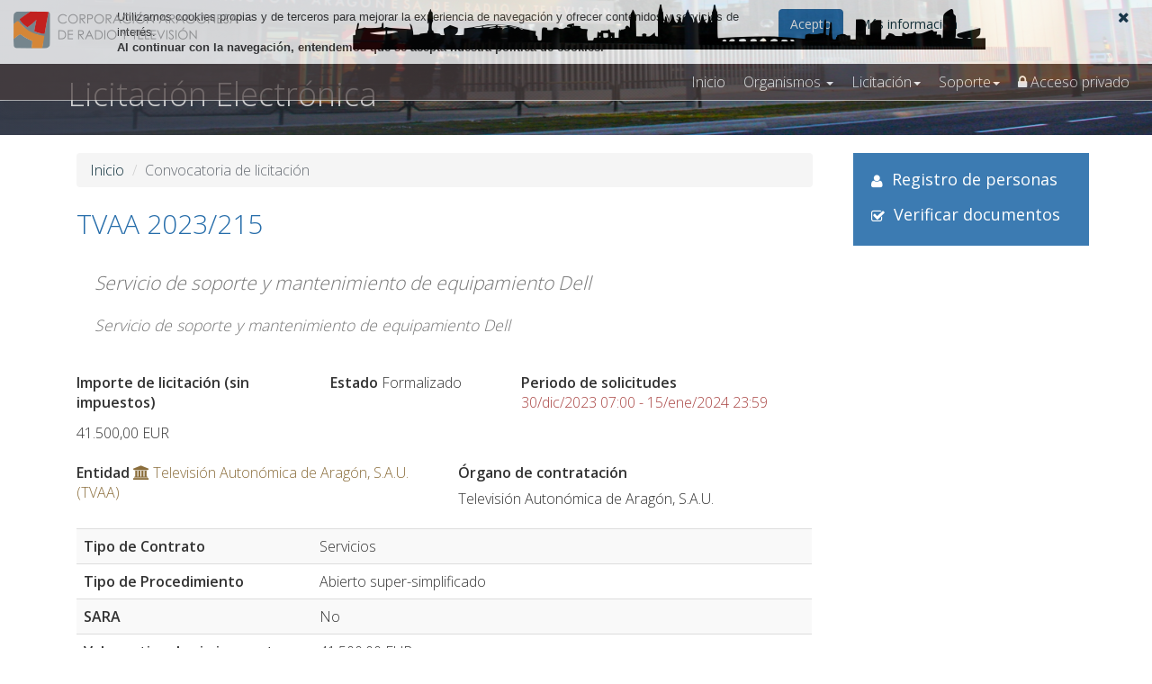

--- FILE ---
content_type: text/html;charset=UTF-8
request_url: https://licitacion.cartv.es/site/340299/licitacion/licitaciones/detalle?id=666627
body_size: 39041
content:
<!DOCTYPE html>

<html lang="es">
<head>

	<title>Portal de Licitación Electrónica de la Corporación Aragonesa de Radio y Televisión</title>
	<link rel="shortcut icon" href="/images/favicon.ico" type="image/x-icon" id="favicon">
	<meta name="description" content="Acceso a los trámites publicados por el Organismo, los cuales se pueden solicitar de forma totalmente electrónica" />
	<meta name="keywords" content="Sede Electrónica, Contratación y Licitación Electrónica de Pixelware" />
	<!-- Web Fonts -->
	<link rel="stylesheet" type="text/css" href="https://fonts.googleapis.com/css?family=Open+Sans:400,300,600&amp;subset=cyrillic,latin" />
	
		<meta http-equiv="X-UA-Compatible" content="IE=edge" />
		<meta name="viewport" content="width=device-width, initial-scale=1" />
		<meta http-equiv="Content-Type" content="text/html; charset=utf-8" />
		<meta name="robots" content="none" />

		<!-- Styles -->
		<link rel="stylesheet" href="/webjars/bootstrap/css/bootstrap.min.css"/>
		<!-- <link rel="stylesheet" th:href="@{/webjars/bootstrap-sass/stylesheets/bootstrap.min.css}"/>  -->
		<link rel="stylesheet" href="/webjars/font-awesome/css/font-awesome.min.css"/>
		<link rel="stylesheet" href="/webjars/animate.css/animate.css"/>
		<link rel="stylesheet" href="/css/master.css" />

		

		<!-- Scripts -->
		<script type="text/javascript" src="/js/session.js"></script>
		<script type="text/javascript" src="/js/Time.js"></script>
		<script type="text/javascript" src="/webjars/jquery/jquery.min.js"></script>
		<script type="text/javascript" src="/webjars/bootstrap/js/bootstrap.min.js"></script>
		<script type="text/javascript" src="/js/plugins/identity/obj.identity.min.js"></script>
		<script type="text/javascript" src="/js/custom.js"></script>
		<script type="text/javascript" src="/js/url.js"></script>
		<script type="text/javascript" src="/js/plugins/jquery.tablesorter.js"></script>
		<script type="text/javascript" src="/js/Sizes.js"></script>
		<script type="text/javascript" src="/webjars/bootstrap-datepicker/js/bootstrap-datepicker.js"></script>
		<script type="text/javascript" src="/js/helpers/pixelStorage.js"></script>
		<script type="text/javascript" src="/js/helpers/pixelCookieStorage.js"></script>

		<script src="/js/helpers/vue.min.js"></script>
		

		<!-- Componente Toast -->
		
    <link rel="stylesheet" href="/css/snackbar.min.css" type="text/css"/>
    <script type="text/javascript" src="/js/plugins/snackbar/snackbar.min.js"></script>
    <script type="text/javascript">
		/*<![CDATA[*/
			toastEventBus = new Vue({});

			toastEventBus.$on('show-toast-default', function(data) {
				showToast(data, "#fff", "fa fa-info");
			});

			toastEventBus.$on('show-toast-error', function(data) {
				showToast(data, "#cba95a", "fa fa-exclamation-triangle");
			});

			toastEventBus.$on('show-toast-success', function(data) {
				showToast(data, "#67a871", "fa fa-check");
			});

			function showToast(data, headerColor, iconClass) {
			    let toastTitle = (data.title) ? data.title : "Aviso";
			    let toastDuration = (data.duration) ? data.duration : 5000;

                let toast = `<div class="toast-header p-3" style="background: ${headerColor}">`;
                toast += 		 `<i class="${iconClass} mr-1"></i>`;
                toast += 		 `<span>${toastTitle}</span>`;
                toast += 	`</div>`;
                toast += 	`<div class="toast-body p-3">${data.message}</div>`;

                Snackbar.show({
                    text: toast,
                    textColor: '#000000',
                    backgroundColor: 'rgba(255, 255, 255, 0.85)',
                    customClass: 'toast',
                    pos: 'top-right',
                    duration: toastDuration,
                    showAction: false
                });
			}
		/*]]>*/
    </script>


		<!-- Avisos de acceso -->
		

		<script type="text/javascript">
		/*<![CDATA[*/
			$(document).ready(function () {
				$(".layout-content").addClass("show");
				initMessages();
				$(".layout-link").on("click", function() {
					layout_link_start();
				});
				$(".layout-link-modal").on("click", function() {
					layout_link_modal_start();
				});

				// Avatar color
				//$(".header-user-auth").css("background-color", avatar_color($(".header-user-auth").text()) + " !important");

				$("#select-language a").each(function() {
					modifyUrlLanguage($(this));
				});

				// Tab status control
				// Save the active tab
				$(".nav-tabs .nav-item .nav-link,.nav-pills .nav-link, .list-group .list-group-item-action").on( "click", function() {
				  if ($(this).parent().prop("tagName").toLowerCase() == 'li') {
					  if ($(this).closest("ul").attr("id") !== undefined && $(this).closest("ul").attr("id") != "") {
						PixelStorage.setSessionItem("tab:" + $(this).closest("ul").attr("id"), $(this).attr("href"));
					  }
				  }
				  else if ($(this).parent().prop("tagName").toLowerCase() == 'div') {
					  if ($(this).closest("div").attr("id") !== undefined && $(this).closest("div").attr("id") != "") {
						PixelStorage.setSessionItem("tab:" + $(this).closest("div").attr("id"), $(this).attr("href"));
					  }
				  }
				});

				// Load the saved tab
				$(".nav-tabs, .nav-pills, .list-group").each(function() {
					if ($(this).attr("id") !== undefined && $(this).attr("id") != "") {
						var tab = PixelStorage.getSessionItem("tab:" + $(this).attr("id"));
						if (tab !== undefined && tab !== null) {
								$("ul li a[href='"+tab+"']").click();
						}
					}
				});


				//Comprobamos la cookie de aceptar la política
				var cookie = getCookie("cb-enabled");

				if(cookie == ""){
				//La cookie no existe, así que comprobamos si es la primera vez que iniciamos sesión con la variable de session infoCookies
					if(sessionStorage.length == 0){
						sessionStorage.setItem('infoCookies', 1);
						$("#cookies").show();
					}
					else{
						if(sessionStorage.getItem('infoCookies') == 1){
							//Estamos continuando con la navegación, tendremos que crear la cookie
							setCookie("cb-enabled", "enabled", 720);
							$("#cookies").hide();
						}else{
							//He recibido un valor distinto a 1, lo que significa que no continúo la navegación (vamos a "más información")
							sessionStorage.setItem('infoCookies', 1);
							$("#cookies").show();
						}
					}
				}else{
					sessionStorage.setItem('infoCookies', 1);
					$("#cookies").hide();
				}
			});
			function layout_link_start() {
				$(".layout-content").addClass("animated fadeOut");
				$(".layout-wait").removeClass("hide").addClass("animated fadeIn");
				$('html, body').animate({ scrollTop: 0 }, 'slow');
			}
			function layout_link_modal_start() {
				$(".modal").addClass("animated fadeOut");
				$(".layout-wait").removeClass("hide").addClass("animated fadeIn");
				$('html, body').animate({ scrollTop: 0 }, 'slow');
			}
			function layout_link_cancel() {
				$(".layout-wait").addClass("animated fadeOut");
				$(".layout-content").removeClass("fadeOut").addClass("animated fadeIn");
			}
			function setCookie(cname, cvalue, exdays) {
			  var d = new Date();
			  d.setTime(d.getTime() + (exdays*24*60*60*1000));
			  var expires = "expires="+ d.toUTCString();
			  document.cookie = cname + "=" + cvalue + ";" + expires + ";path=/";
			}
			function getCookie(cname) {
			  var name = cname + "=";
			  var decodedCookie = decodeURIComponent(document.cookie);
			  var ca = decodedCookie.split(';');
			  for(var i = 0; i <ca.length; i++) {
				var c = ca[i];
				while (c.charAt(0) == ' ') {
				  c = c.substring(1);
				}
				if (c.indexOf(name) == 0) {
				  return c.substring(name.length, c.length);
				}
			  }
			  return "";
			}
		/*]]>*/
		</script>

		<!-- Google Analytics -->
		

		<!-- Se comprueba la property anterior para mantener la retrocompatibilidad -->
		
		<!-- End Google Analytics -->

		<!-- InfoPersona Avatar -->
		<script type="text/javascript">
			$(document).ready(function() {
				//$(".avatarBlock").html(avatar($(".avatarName").text(), "medium", 5));
				$(".avatarBlock").each(function(index) {
					$(this).find(".avatarInfo").html(avatar($(this).find(".avatarName").text(), "medium", 5));
					$(this).find(".avatarInfoSmall").html(avatar($(this).find(".avatarName").text(), "small", 5));
				});
			});
		</script>
		<!-- / InfoPersona Avatar -->

		<!-- Pres Web browser Compatible -->
		<script type="text/javascript">
			function esIncompatiblePresWeb() {
				return 	navigator.userAgent.indexOf("MSIE ") > -1 ||
						navigator.userAgent.indexOf("Trident/") > -1 ||
						navigator.userAgent.indexOf("Edge") > -1;
			}

			function incompatibleBrowserPresWeb() {
				if (esIncompatiblePresWeb()) {
					if ($("#presWebIncompatible").length) {
						$("#presWebIncompatible")[0].hidden = false;
					}
					$(".pres-web-btn").addClass("readonly");
				}
			}
		</script>

	

<script type="text/javascript" src="/js/plugins/jquery.livesearch.js"></script>
<script type="text/javascript" src="/js/plugins/formvalidation-v0.6.2/dist/js/formValidation.min.js"></script>
<script type="text/javascript" src="/js/plugins/formvalidation-v0.6.2/dist/js/framework/bootstrap.min.js"></script>
<script type="text/javascript" src="/js/plugins/formvalidation-v0.6.2/dist/js/language/es_ES.js"></script>
<script type="text/javascript" src="/js/plugins/formvalidation-v0.6.2/addons/mandatoryIcon-v0.1.1/dist/mandatoryIcon.min.js"></script>
<script type="text/javascript">
	$(document).ready(function () {
		$("#formNuevaPregunta").formValidation({
			framework: 'bootstrap',
			icon: {
				valid: 'glyphicon glyphicon-none',
				invalid: 'glyphicon glyphicon-none',
				validating: 'glyphicon glyphicon-refresh'
			},
			addOns: {
				mandatoryIcon: {
					icon: 'glyphicon glyphicon-none text-danger'
				}
			},
			live: 'enabled',
			fields: {
				textPregunta: {
					validators: {
						//Validador custom que actualiza el contador de caracteres y evita poder escribir si se supera el límite
						callback: {
							callback: function (value, validator, $field) {
								let max = 2000;
								let len = value.length;
								let info = $("#infoPregunta");
								let btnSend = $("#sendPregunta");
								let regex = /[<>&'"]/;
								let xss = regex.test(value);

								if (len > max) {
									info.removeClass("label-success");
									info.addClass("label-danger");
									btnSend.prop("disabled", true);
									$('#charNum').text(len);
									return {
										valid: false,
										message: 'El tamaño del texto no puede ser mayor de 2.000 caracteres'
									}
								} else if(len < 1) {
									info.removeClass("label-success");
									info.addClass("label-default");
									btnSend.prop("disabled", true);
									$('#charNum').text(len);
									return {
										valid: false,
										message: 'Es necesario introducir un valor'
									}
								} else {
									if (xss){
										info.removeClass("label-success");
										info.addClass("label-default");
										btnSend.prop("disabled", true);
										$('#charNum').text(len);
										return {
											valid: false,
											message: 'El campo no puede contener los carácteres &lt; &gt; &amp; &#39; &quot;'
										}
									} else {
										info.removeClass("label-danger");
										info.addClass("label-success");
										btnSend.prop("disabled", false);
										$('#charNum').text(len);
										return true;
									}
								}
							}
						}
					}
				}
			}
		})
	});
</script>
<script type="text/javascript">
	jQuery(document).ready(function($) {
		$(".layout-navigation .list-group-item.active").removeClass("active");
		$(".layout-navigation #navTramites").addClass("active");

		$("#searchQuery").liveUpdate('#gridSubtramites', '.panel');
		$(".accordion-titulo").click(function(evento) {
			evento.preventDefault();
			var contenido = $(this).next(".accordion-content");
			if (contenido.css("display") == "none") { //open
				contenido.slideDown(250);
				$(this).addClass("open");
			} else { //close
				contenido.slideUp(250);
				$(this).removeClass("open");
			}
		});
	});

	$(document).ready(function() {
		//Internet Explorer y Edge no son compatibles con la presentacion web
		incompatibleBrowserPresWeb();

		$("#formNuevaPregunta").addClass("animated fadeIn");
		$("#sendPregunta").click(function(evento) {
			$("#formNuevaPregunta").addClass("animated fadeOut");
			$(".layout-wait").removeClass("hide").addClass("animated fadeIn");
		});
		
		$("[data-toggle=popover]").popover();
	});
</script>
</head>
<body>
	<header class="layout-header">
		<div id="skip" aria-hidden="true"><a href="#content">Skip navigation</a></div>
		<nav class="navbar navbar-default navbar-fixed-top">
			<div class="headerCookie" id="cookies">
				<div class="col-sm-1"></div>
				<div class="col-sm-7">
					<p>Utilizamos cookies propias y de terceros para mejorar la experiencia de navegación y ofrecer contenidos y servicios de interés.</p>
					<div><p><strong>Al continuar con la navegación, entendemos que se acepta nuestra política de cookies.</strong></p></div>
				</div>
				<div class="col-sm-3">
					<a id="btnCookie" class="btn btn-primary">Acepto</a>
					<a id="btnCookieInfo" class="btn btn-outline-info" href="/site/340299/html/cookies">Más información</a>
				</div>
				<div id="btnCloseCookie" class="col-sm-1 text-right">
					<a class="" role="button"><i class="fa fa-close"></i></a>
				</div>
			</div>
			<script type="text/javascript">
			$( "#btnCookie" ).click(function() {
			  setCookie("cb-enabled", "enabled", 720);
			  $("#cookies").hide();
			});
			$( "#btnCookieInfo" ).click(function() {
			  sessionStorage.setItem('infoCookies', 2);
			});
			$( "#btnCloseCookie" ).click(function() {
			  $("#cookies").hide();
			});
			</script>
			<div class='headerTime'>
				<!-- <span id='select-app'><a th:href="@{/sede}" th:text="#{layout.sede}" type="button" class="layout-link">Sede</a> | <a th:href="@{/licitacion}" th:text="#{layout.licitacion}" type="button" class="layout-link">Licitacion</a></span> -->
				<!-- <span id='select-language'> -->
					<!-- <a lang="es" href="">Espa&ntilde;ol</a> | <a lang="eu" href="">Euskara</a> | <a lang="ca" href="">Català</a> | <a lang="en" href="">English</a> -->
				<!-- </span> -->
			</div>
			<!-- Brand and toggle get grouped for better mobile display -->
			<div class="navbar-header container-fluid">
				<a class="navbar-brand layout-link" href="https://licitacion.cartv.es/">
			        <img alt="Brand" src="/images/pxw-header-brand-32.png" />
			        
			    </a>
				<button type="button" class="navbar-toggle collapsed" data-toggle="collapse" data-target="#bs-main-navbar-collapse">
					<span class="sr-only">Toggle navigation</span> <span class="icon-bar"></span> <span class="icon-bar"></span> <span class="icon-bar"></span>
				</button>
			</div>

			<!-- Collect the nav links, forms, and other content for toggling -->
			<div class="collapse navbar-collapse" id="bs-main-navbar-collapse">
				<ul class="nav navbar-nav navbar-right">
					<li><a href="https://licitacion.cartv.es/" class='layout-link'>Inicio</a></li>

					<!-- ORGANISMOS -->
					<li class="dropdown">
						<a href="#" class="dropdown-toggle" data-toggle="dropdown" role="button" aria-expanded="false"><span>Organismos</span> <span class="caret"></span></a>
						<ul class="dropdown-menu" role="menu">
							<li id="listOrganismos" role="menuitem"><a href="/site/340299/organismos" title="Lista de organismos" class='layout-link'>Lista de organismos</a></li>
							<li role="separator" class="divider"></li>
							<li><a href="/site/334282" title="Organismo Corporación Aragonesa de Radio y Televisión (CARTV)"
								   class='layout-link'>Corporación Aragonesa de Radio y Televisión (CARTV)</a><a href="/site/461221" title="Organismo Radio Autonómica de Aragón, S.A.U. (RAA)"
								   class='layout-link'>Radio Autonómica de Aragón, S.A.U. (RAA)</a><a href="/site/340299" title="Organismo Televisión Autonómica de Aragón, S.A.U. (TVAA)"
								   class='layout-link'>Televisión Autonómica de Aragón, S.A.U. (TVAA)</a></li>
							
							<li id="listOrganismosIf" role="menuitem"></li>

						</ul>
					</li>
					<!-- / ORGANISMOS -->

					<!-- TRÁMITES -->
					
					<!-- / TRÁMITES -->

					<!-- CONVOCATORIAS DE LICITACIÓN -->
					<li class="dropdown">
						<a href="#" class="dropdown-toggle" data-toggle="dropdown" role="button" aria-expanded="false"><span>Licitación</span><span class="caret"></span></a>
						<ul class="dropdown-menu" role="menu">
							<li id="listLicitaciones" role="menuitem"><a href="/site/340299/licitacion/licitaciones/?filtropred=" title="Listado de convocatorias de licitación" class='layout-link'>Listado de convocatorias de licitación</a></li>
						</ul>
					</li>
					<!-- / CONVOCATORIAS DE LICITACIÓN -->

					<!-- Help -->
					<li class="dropdown"><a href="#" class="dropdown-toggle"
						data-toggle="dropdown" role="button" aria-expanded="false"><span>Soporte</span><span class="caret"></span></a>
						<ul class="dropdown-menu" role="menu">
							<li id="navBarReqAdm" role="menuitem"><a
								href="/site/340299/html/requisitos-administrativos"
								title="Requisitos administrativos"
								class='layout-link'>Requisitos administrativos</a></li>
							<li id="navBarReqTec" role="menuitem"><a
								href="/site/340299/html/requisitos-tecnicos"
								title="Requisitos técnicos"
								class='layout-link'>Requisitos técnicos</a></li>
							<!-- <li id="navBarLegislacion" role="menuitem"><a th:href="@{/html/legislacion}" -->
								<!-- th:title="#{informacion.legislacion.titulo}" -->
								<!-- th:text="#{informacion.legislacion.titulo}" class='layout-link'>Condiciones -->
									<!-- y legislación</a></li> -->
							<li id="navBarFormularios" role="menuitem"><a href="/site/340299/formularios"
								title="Formularios y plantillas" class='layout-link'>Formularios y plantillas</a></li>
							<li id="navBarFAQ" role="menuitem"><a
								href="/site/340299/html/preguntas-frecuentes"
								title="Preguntas frecuentes"
								class='layout-link'>Preguntas frecuentes</a></li>
							<li id="navBarAccesibilidad">
								<a 	href="/site/340299/html/accesibilidad"
									title="Accesibilidad"
									class='layout-link'>Accesibilidad</a>
							</li>
							<li id="navBarCookies"><a
									href="/site/340299/html/cookies"
									title="Política de cookies"
									class='layout-link'>Política de cookies</a></li>
							<li class="divider" role="separator"></li>
							<li id="navBarAcceso" role="menuitem"><a href="https://pixelware.com/servicios-soporte-AccesoPortal/" target="_blank" rel="noopener noreferrer"><span>Acceso al Portal de Licitación</span>
								<i class="fa fa-external-link"></i></a></li>
							
							<li id="navBarPresentacionWeb" role="menuitem"><a href="https://pixelware.com/servicios-soporte-licitadores-presentacion-ofertasWeb/" target="_blank" rel="noopener noreferrer"><span>Presentación de ofertas (Formulario Web)</span>
								<i class="fa fa-external-link"></i></a></li>
							<li id="navBarNotifi" role="menuitem"><a href="https://pixelware.com/servicios-soporte-Notificaciones/" target="_blank" rel="noopener noreferrer"><span>Notificaciones</span>
								<i class="fa fa-external-link"></i></a></li>
							<li id="navBarRegistro" role="menuitem"><a href="https://pixelware.com/servicios-soporte-RegistroEmpresas/" target="_blank" rel="noopener noreferrer"><span>Registro Persona</span>
								<i class="fa fa-external-link"></i></a></li>
							<li id="navBarConfCert" role="menuitem"><a href="https://pixelware.com/servicios-soporte-Certificados/" target="_blank" rel="noopener noreferrer"><span>Configuración de certificados</span>
								<i class="fa fa-external-link"></i></a></li>
						</ul></li>
					<!-- / Help -->

					<!-- User login and information -->
					
					
					<li>
		<a href="/site/340299/solicitante" class="header-user-anonymous layout-link">
			<i class="fa fa-lock"></i> <span>Acceso privado</span>
		</a>
</li>
					<!-- / User login and information -->
				</ul>
			</div>
			<!-- /.navbar-collapse -->
		</nav>
		<div class='layout-wait media hide'>
			<div class='media-left media-middle'>
				<i class='fa fa-2x fa-spinner fa-spin'></i>
			</div>
			<div class='media-body'>
				<p>Cargando</p>
				<p>Por favor, espere</p>
			</div>
		</div>
	</header>
	<section class="layout-banner inner">
		<div id="banner">
			<div class='content'>
				<h1>Licitación Electrónica</h1>
			</div>
			<div class='overlay'></div>
			<div id="content" class="banner"></div>
		</div>
	</section>

	<div class='container'>
		<div class="row">
			<!-- Content -->
			<div class="layout-content col-sm-9">
				<div class='container-fluid'>
					<ol class="breadcrumb">
						<li><a href="/site/340299/licitacion">Inicio</a></li>
						<li class="active">Convocatoria de licitación</li>
					</ol>
					
					<div>
		<p class="licitacion-titulo">TVAA 2023/215</p>
		<blockquote class='lead' >Servicio de soporte y mantenimiento de equipamiento Dell</blockquote>
		
			<blockquote class ='noPadTop'>Servicio de soporte y mantenimiento de equipamiento Dell</blockquote>
		
		<div class="row">
			<div class="col-md-4 form-group">
				<span class='control-label'>Importe de licitación (sin impuestos)</span>
				<div class='form-control-static'>
					<span>41.500,00</span>
					<span>EUR</span>
				</div>
			</div>
			<div class="col-md-3">
				<strong>Estado</strong>
				<span>Formalizado</span>
			</div>
			<div 	class="col-md-5 form-group">
		
			<strong>Periodo de solicitudes</strong>
			<div>
				
				<span class='text-danger'>30/dic/2023 07:00 - 15/ene/2024 23:59</span>
			</div>
			
		
	</div>
		</div>
		<div class='row'>
			<div class="col-md-6 form-group">
				<strong>Entidad</strong>
				<a href="/site/340299/licitacion/licitaciones/vista?org=340299" class='text-warning'>
					<i class='fa fa-university'></i>
					<span>Televisión Autonómica de Aragón, S.A.U. (TVAA)</span>
				</a>
			</div>
			<div class="col-md-6 form-group">
				<strong>Órgano de contratación</strong>
				<div class='form-control-static'>Televisión Autonómica de Aragón, S.A.U.</div>
			</div>
		</div>
	</div>
					<div>
		<div class="row">
			<div class="col-sm-12">
				<table class='table table-striped' title="Información adicional" aria-label="Información adicional licitadores">
					<tbody>
						<tr>
							<th scope="row">Tipo de Contrato</th>
							<td>Servicios</td>
						</tr>				
						<tr>
							<th scope="row">Tipo de Procedimiento</th>
							<td>
								<div class="row">
									<span class="col-sm-12">Abierto super-simplificado</span>
								</div>
								
							</td>
						</tr>
						<tr>
							<th scope="row">SARA</th>
							<td>No</td>
						</tr>
						<tr>
							<th scope="row">Valor estimado sin impuestos</th>
							<td>
								<span>41.500,00</span>
								<span>EUR</span>
							</td>
						</tr>
						
						
						<tr>
							<th scope="row">Código CPV</th>
							<td>
								<div>
		
			<div>
			<div class="label tag-categoria5 cpv">50312600-1 Mantenimiento y reparación de equipo de tecnología de la información</div><br/>
			</div>
		
			<div>
			<div class="label tag-categoria5 cpv">50324100-3 Servicios de mantenimiento de sistemas</div><br/>
			</div>
		
	</div>
							</td>
						</tr>																
					</tbody>
				</table>
			</div>
						
		</div>
	</div>
					<div class="col-sm-12">
						<div class="tabbable">
							<ul class="nav nav-tabs">
								<li class="active"><a href="#divPresentacionOfertas" data-toggle="tab">Presentación de ofertas</a></li>
								
								<li><a href="#divLicitaciones" data-toggle="tab">Licitaciones</a></li>
								<li><a href="#divDocumentos" data-toggle="tab">Documentos</a></li>
								<li></li>
								<li><a href="#divMesasApertura" data-toggle="tab">Aperturas</a></li>
								<li><a href="#divAnuncios" data-toggle="tab">Anuncios</a></li>
								<li><a href="#divPreguntas" data-toggle="tab">Preguntas</a></li>										
							</ul>
							<div class="tab-content">
								<!-- PRESENTACION DE OFERTAS -->
								<div id="divPresentacionOfertas" class="tab-pane fade in active top-buffer">
									<h3>Forma de presentación</h3>
									
									
													
									
									<div>
										<h1>Estructura de la oferta</h1>
										<ul class='list-group'>
											<li class='list-group-item'>
												<span>Oferta completamente objetiva</span>
												<ul>
													<li>
														<span class='text-info'>Capacidad de contratar</span>
													</li>
													<li>
														<span class='text-info'>DRU - Declaración Responsable Única</span>
													</li>
													<li>
														<span class='text-info'>Especialidades en la documentación para empresarios extranjeros</span>
													</li>
													<li>
														<span class='text-info'>Oferta económica</span>
													</li>
													<li>
														<span class='text-info'>Solvencia económica o financiera</span>
													</li>
													<li>
														<span class='text-info'>Solvencia técnica o profesional</span>
													</li>
												</ul>
												
											</li>
										</ul>
									</div>
								</div>
								<!-- /PRESENTACION DE OFERTAS -->
								<!-- LOTES -->
								
								<!-- PARTICIPACIONES -->
								<div id="divLicitaciones" class="tab-pane fade top-buffer">
									<p>Participación</p>
									<a class="btn btn-primary" role="button" href="/site/340299/licitacion/participantes?id=666627">Detalle de la participación</a>
								</div>
								<!-- /LOTES -->
								<!-- DOCUMENTOS -->
								<div id="divDocumentos" class="tab-pane fade top-buffer">
										
									<div>
										<p>Documentos y enlaces publicados del expediente</p>
										<table id="documentacionExpediente" class='table table-striped' title="Documentos" aria-label="Documentos del expediente">
											<thead>
												<tr>
													<th scope="col">Documento</th>
													<th scope="col"></th>
												</tr>
											</thead>
											<tbody>
												<tr>
													<td>
														<strong>Pliego técnico</strong>
														<p>Pliego de Prescripciones Técnicas</p>
													</td>
													<td class="text-right">
														<p>
															<a class="btn btn-primary" role="button"
																href="/site/340299/licitacion/documento?numExpediente=TVAA%202023/215&amp;idDoc=R0125736">Descargar</a>
														</p>
													</td>
												</tr>
												<tr>
													<td>
														<strong>Pliego administrativo</strong>
														<p>Pliego de Cláusulas Particulares</p>
													</td>
													<td class="text-right">
														<p>
															<a class="btn btn-primary" role="button"
																href="/site/340299/licitacion/documento?numExpediente=TVAA%202023/215&amp;idDoc=R0125737">Descargar</a>
														</p>
													</td>
												</tr>
												<tr>
													<td>
														<strong>Documentos adicionales a publicar</strong>
														<p>Informe y Acuerdo de necesidad</p>
													</td>
													<td class="text-right">
														<p>
															<a class="btn btn-primary" role="button"
																href="/site/340299/licitacion/documento?numExpediente=TVAA%202023/215&amp;idDoc=R0125738">Descargar</a>
														</p>
													</td>
												</tr>
												<tr>
													<td>
														<strong>Documentos adicionales a publicar</strong>
														<p>Formulario Declaración Responsable Única</p>
													</td>
													<td class="text-right">
														<p>
															<a class="btn btn-primary" role="button"
																href="/site/340299/licitacion/documento?numExpediente=TVAA%202023/215&amp;idDoc=R0125739">Descargar</a>
														</p>
													</td>
												</tr>
												
													
												
											</tbody>
										</table>
									</div>
								</div>
								<!-- /DOCUMENTOS -->
								<!-- SUMINISTROS -->
								
								<!-- /SUMINISTROS -->
								<!-- MESAS -->
								<div id="divMesasApertura" class="tab-pane fade top-buffer">
									<p>Mesas de apertura de la licitación.</p>
									<div class='panel panel-default'>
		<div class='panel-heading'>
			<div class="media">
				<div class="media-body">
					<p class="h4">TVAA 2023/215: Oferta</p>
					<span>16 enero 2024 10:00</span>
				</div>
				<div class="media-right">
					<p><span class='label label-info'>Finalizada</span></p>
				</div>
			</div>
		</div>
		<div>
			<div class='panel-body'>
				<table id="docActas" class='table table-striped' title="Tabla documentación Actas" aria-label="Tabla documentación Actas">
					<thead>
					<tr>
						<th scope="col">Documento</th>
						<th scope="col">Fecha de publicación</th>
						<th scope="col"></th>
					</tr>
					</thead>
					<tbody>
						<tr>
							<td>Acta apertura y valoración</td>
							<td>Publicado el 24/ene/2024</td>
							<td>
								<p>
									
									<a class="btn btn-primary" role="button" href="/site/340299/licitacion/descargarActaReunion?idReunion=PW-RE-6292&amp;idDoc=R0126033">
										<span class="control-label2">Descargar</span>
									</a>
								</p>
							</td>
						</tr>
					</tbody>
				</table>
				<div class="form-group" style='display: inline-block;'>
					<a class="btn btn-success layout-link" role="button"
					   href="/site/340299/mesas/detalle?numExpediente=TVAA%202023/215&amp;id=PW-RE-6292">Ver detalle</a>
				</div>
			</div>


		</div>
	</div>
								</div>
								<!-- /MESAS -->
								<!-- ANUNCIOS -->
								<div id="divAnuncios" class="tab-pane fade top-buffer">
									<div class='contentPanelBlock'>
										<p>Anuncios de licitación publicados</p>
										<ul class="documentList">								
											<li>
												<div class="documentElement">
													<div class="icon"><span class="xml64"></span></div>
													<div class="info">
														<p class="h4">Anuncio de licitación</p>
														<p>Publicado el 29/12/2023 a las 09:58</p>
														
														<a class="btn btn-primary" target="_blank" rel="noopener noreferrer" href="https://contrataciondelestado.es/wps/wcm/connect/PLACE_es/Site/area/docAccCmpnt?srv=cmpnt&amp;cmpntname=GetDocumentsById&amp;source=library&amp;DocumentIdParam=078d39ef-5b0a-4679-80ec-e9183d24376f">Ver Anuncio</a>
													</div>
												</div>
											</li>								
											<li>
												<div class="documentElement">
													<div class="icon"><span class="xml64"></span></div>
													<div class="info">
														<p class="h4">Anuncio de pliegos</p>
														<p>Publicado el 29/12/2023 a las 09:59</p>
														
														<a class="btn btn-primary" target="_blank" rel="noopener noreferrer" href="https://contrataciondelestado.es/wps/wcm/connect/PLACE_es/Site/area/docAccCmpnt?srv=cmpnt&amp;cmpntname=GetDocumentsById&amp;source=library&amp;DocumentIdParam=7a7e613e-edb5-4662-ae04-a1158bec01d9">Ver Anuncio</a>
													</div>
												</div>
											</li>								
											<li>
												<div class="documentElement">
													<div class="icon"><span class="xml64"></span></div>
													<div class="info">
														<p class="h4">Anuncio de documento descriptivo</p>
														<p>Publicado el 24/01/2024 a las 19:16</p>
														
														
													</div>
												</div>
											</li>								
											<li>
												<div class="documentElement">
													<div class="icon"><span class="xml64"></span></div>
													<div class="info">
														<p class="h4">Anuncio de adjudicación</p>
														<p>Publicado el 31/01/2024 a las 18:50</p>
														
														<a class="btn btn-primary" target="_blank" rel="noopener noreferrer" href="https://contrataciondelestado.es/wps/wcm/connect/PLACE_es/Site/area/docAccCmpnt?srv=cmpnt&amp;cmpntname=GetDocumentsById&amp;source=library&amp;DocumentIdParam=5164f6e1-e6fe-4bad-9331-352dbca333c0">Ver Anuncio</a>
													</div>
												</div>
											</li>								
											<li>
												<div class="documentElement">
													<div class="icon"><span class="xml64"></span></div>
													<div class="info">
														<p class="h4">Anuncio de documento descriptivo</p>
														<p>Publicado el 31/01/2024 a las 18:50</p>
														
														
													</div>
												</div>
											</li>								
											<li>
												<div class="documentElement">
													<div class="icon"><span class="xml64"></span></div>
													<div class="info">
														<p class="h4">Anuncio de formalización</p>
														<p>Publicado el 02/02/2024 a las 10:42</p>
														
														<a class="btn btn-primary" target="_blank" rel="noopener noreferrer" href="https://contrataciondelestado.es/wps/wcm/connect/PLACE_es/Site/area/docAccCmpnt?srv=cmpnt&amp;cmpntname=GetDocumentsById&amp;source=library&amp;DocumentIdParam=5b4030c2-e904-4147-a06c-902b662a1678">Ver Anuncio</a>
													</div>
												</div>
											</li>
									    </ul>
									</div>									
								</div>																											
								<!-- /ANUNCIOS -->
								<!-- PREGUNTAS -->
								<div id="divPreguntas" class="tab-pane fade top-buffer">
									
									<div class="alert alert-warning media">
										<div class="media-left">
											<span><i class="fa fa-info"></i></span>
										</div>
										<div class="media-body">
											<span>Para poder formular preguntas debe estar previamente registrado, o bien manifestar el interés mediante la inscripción de una solicitud</span>
										</div>					
									</div>
									<!-- PREGUNTAS Solicitante-->
									<div class='list-group top-buffer'>
										
									</div>
									<!-- / PREGUNTAS publicas de solicitudes asociadas al expediente -->
									<!-- Preguntas Frecuentes -->
									
									<!-- /Preguntas Frecuentes -->										
								</div>
								<!-- /PREGUNTAS -->								
							</div>
						</div>
					</div>
					
				</div>
				<!--  /.container-fluid -->
			</div>
			<!-- / Content -->
			<!--  Navigation -->
			<div class="layout-navigation col-sm-3">

		<!--                       NAVEGACION PRIVADA                           -->

		<!-- INFO PERSONA -->
		
		<!-- / INFO PERSONA -->

		<!-- INFO TRAMITADOR -->
		
		<!-- / INFO TRAMITADOR -->

		<!-- NAVEGACION PRIVADA - ADMINISTRACION -->
		
		<!-- / NAVEGACION PRIVADA - ADMINISTRACION -->

		<!-- NAVEGACION PRIVADA USUARIO -->
		
		<!-- / NAVEGACION PRIVADA USUARIO -->
		
		<!-- NAVEGACION PRIVADA TRAMITADOR -->
		
		
		<!-- / NAVEGACION PRIVADA TRAMITADOR -->

		<!--                       NAVEGACION PRIVADA                         -->

		<!-- NAVEGACION PUBLICA -->
		<div class='navigation-sections'>
			<!-- <div class='media'> -->
				<!-- <div class='media-left'><i class="fa fa-book"></i></div> -->
				<!-- <div class='media-body'> -->
					<!-- <p class="media-heading"><a th:href="@{/html/legislacion}" th:text='#{informacion.legislacionSede.titulo}' class='layout-link'>Normativa</a></p> -->
				<!-- </div> -->
			<!-- </div> -->
			<div class='media'>
				<div class='media-left'><i class="fa fa-user"></i></div>
				<div class='media-body'>
					<p class="media-heading"><a href="/site/340299/persona" class='layout-link'>Registro de personas</a></p>
				</div>
			</div>
			<div class='media'>
				<div class='media-left'>
					<i class="fa fa-check-square-o"></i>
				</div>
				<div class='media-body'>
					<p class="media-heading">
						<a href="/site/340299/csv" class='layout-link'>Verificar documentos</a>
					</p>
				</div>
			</div>
			<!-- <div class='media'> -->
				<!-- <div class='media-left'> -->
					<!-- <i class="fa fa-calendar"></i> -->
				<!-- </div> -->
				<!-- <div class='media-body'> -->
					<!-- <p class="media-heading"> -->
						<!-- <a th:href="@{/html/calendario}" -->
							<!-- th:text='#{informacion.calendario.titulo}' class='layout-link'>Calendario</a> -->
					<!-- </p> -->
				<!-- </div> -->
			<!-- </div> -->
		</div>

		<div>
			
		</div>

		<!-- / NAVEGACION PUBLICA -->
	</div>
			<!-- Modal -->
			
			<!-- /Modal -->
		</div>
		<!-- / row -->
	</div>
	<!-- / .container-fluid -->
	<div class="layout-footer">
		<div class='container-fluid layout-footer-sect-1'>
			<div class="container">
				<!-- About -->
				<div class="layout-footer-brand col-md-3">
					<a class="layout-link" href="https://licitacion.cartv.es/">
						<img alt="Brand" src="/images/pxw-footer-brand-32.png" />
				        
			        </a>
				</div>
				<!-- / About -->

				<!-- Link List -->
				<div class="col-md-3">
					<h1>Enlaces de interés</h1>
					<ul class="list-unstyled link-list">
						<li>
							<a href="/site/340299/licitacion/licitaciones/?filtropred=ultimos-publicados" class='layout-link'>Últimas convocatorias</a> <i class="fa fa-angle-right"></i>
						</li>
						<li>
							<a href="https://pixelware.com/servicios-soporte-licitadores/" target="_blank" rel="noopener noreferrer">Soporte a empresas licitadoras</a> <i class="fa fa-external-link"></i>
						</li>
						<li>
							<a href="/site/340299/html/requisitos-tecnicos" class='layout-link'>Requisitos técnicos</a> <i class="fa fa-angle-right"></i>
						</li>
						<li>
							<a href="/site/340299/html/preguntas-frecuentes" class='layout-link'>Preguntas frecuentes</a> <i class="fa fa-angle-right"></i>
						</li>
						<li>
							<a href="/site/340299/html/accesibilidad" class='layout-link'>Accesibilidad</a> <i class="fa fa-angle-right"></i>
						</li>
						<li>
							<a href="/site/340299/html/cookies" class='layout-link'>Política de cookies</a> <i class="fa fa-angle-right"></i>
						</li>
					</ul>
				</div>
				<!-- / Link List -->

				<!-- Address -->
				<div class="col-md-6">
					<h1>Contacto</h1>
					<address class="md-margin-bottom-40">
						<span>Avda. María Zambrano 2, 50018 Zaragoza</span>
					</address>
					<span>contratacion@cartv.es</span>
					<p>876 256 500</p>
				</div>
				<!-- / Address -->
			</div>
		</div>
		<div class='container-fluid layout-footer-sect-2'>
			<div class='container'>
				<div class="col-md-6">
					<p>
						<span>© 2026 </span>
						<a href="/site/340299/ley/terminoslegales" class='layout-link'>Aviso Legal</a>
					</p>
				</div>
				<div class="col-md-6">
					<p>
						<span>Plataforma operada con la tecnología de </span> <a href="https://pixelware.com/sn-plataforma-de-contratacion-electronica/"><img src="/images/poweredby.png" alt='Pixelware' /></a>
					</p>
				</div>
			</div>
		</div>
	</div>
</body>
</html>


--- FILE ---
content_type: text/css;charset=UTF-8
request_url: https://licitacion.cartv.es/css/master.css
body_size: 25936
content:
html, body {
  width: 100%;
  margin: 0px auto;
  padding: 0px;
  font-size: 100%;
  font-family: "Open Sans", Arial, Helvetica, san-serif;
  font-weight: 300;
  min-height: 100vh;
  flex-direction: column;
  display: flex;
}

body > div:only-child {
  min-height: 100vh;
  flex-direction: column;
  display: flex;
}

a {
  color: #0b2d39;
  text-decoration: none;
}

a:hover {
  color: #0b2d39;
  text-decoration: underline;
}

/* Adaptaciones estilos app.net a Java */
body { margin: 0px; background-color: #fff; overflow: auto;}

.col-lg-1.has-feedback  .form-control-feedback, .col-lg-10.has-feedback  .form-control-feedback, .col-lg-11.has-feedback  .form-control-feedback, .col-lg-12.has-feedback  .form-control-feedback, .col-lg-2.has-feedback  .form-control-feedback, .col-lg-3.has-feedback  .form-control-feedback, .col-lg-4.has-feedback  .form-control-feedback, .col-lg-5.has-feedback  .form-control-feedback, .col-lg-6.has-feedback  .form-control-feedback, .col-lg-7.has-feedback  .form-control-feedback, .col-lg-8.has-feedback  .form-control-feedback, .col-lg-9.has-feedback  .form-control-feedback,
.col-md-1.has-feedback  .form-control-feedback, .col-md-10.has-feedback  .form-control-feedback, .col-md-11.has-feedback  .form-control-feedback, .col-md-12.has-feedback  .form-control-feedback, .col-md-2.has-feedback  .form-control-feedback, .col-md-3.has-feedback  .form-control-feedback, .col-md-4.has-feedback  .form-control-feedback, .col-md-5.has-feedback  .form-control-feedback, .col-md-6.has-feedback  .form-control-feedback, .col-md-7.has-feedback  .form-control-feedback, .col-md-8.has-feedback  .form-control-feedback, .col-md-9.has-feedback  .form-control-feedback,
.col-sm-1.has-feedback  .form-control-feedback, .col-sm-10.has-feedback  .form-control-feedback, .col-sm-11.has-feedback  .form-control-feedback, .col-sm-12.has-feedback  .form-control-feedback, .col-sm-2.has-feedback  .form-control-feedback, .col-sm-3.has-feedback  .form-control-feedback, .col-sm-4.has-feedback  .form-control-feedback, .col-sm-5.has-feedback  .form-control-feedback, .col-sm-6.has-feedback  .form-control-feedback, .col-sm-7.has-feedback  .form-control-feedback, .col-sm-8.has-feedback  .form-control-feedback, .col-sm-9.has-feedback  .form-control-feedback,
.col-xs-1.has-feedback  .form-control-feedback, .col-xs-10.has-feedback  .form-control-feedback, .col-xs-11.has-feedback  .form-control-feedback, .col-xs-12.has-feedback  .form-control-feedback, .col-xs-2.has-feedback  .form-control-feedback, .col-xs-3.has-feedback  .form-control-feedback, .col-xs-4.has-feedback  .form-control-feedback, .col-xs-5.has-feedback  .form-control-feedback, .col-xs-6.has-feedback  .form-control-feedback, .col-xs-7.has-feedback  .form-control-feedback, .col-xs-8.has-feedback  .form-control-feedback, .col-xs-9.has-feedback  .form-control-feedback {
	right: 15px;
}

div#skip {
    position: absolute;
    top: -1000px;
    left: -1000px;
    height: 1px;
    width: 1px;
    text-align: left;
    overflow: hidden;
}

div#content.banner {
	position: relative;
	top: 150px;
}

fieldset { margin-top: 20px; }
fieldset blockquote { margin-bottom: 0; }
legend { margin-bottom: 10px; }

/***************************************************************************************/
/* HELPERS *****************************************************************************/
.top-buffer { margin-top: 10px; }
.right-buffer { margin-right: 10px; }
.line-wrap { white-space: pre-wrap; }
.flex { display: flex; }
.font-italic { font-style: italic;}
.mt-0 {margin-top: 0!important;}
.mb-0 {margin-bottom: 0!important;}
.ml-0 {margin-left: 0!important;}
.mr-0 {margin-right: 0!important;}
.m-0 {margin: 0!important;}
.mt-1 {margin-top: .25rem!important;}
.mb-1 {margin-bottom: .25rem!important;}
.ml-1 {margin-left: .25rem!important;}
.mr-1 {margin-right: .25rem!important;}
.m-1 {margin: .25rem!important;}
.mt-2 {margin-top: .50rem!important;}
.mb-2 {margin-bottom: .50rem!important;}
.ml-2 {margin-left: .50rem!important;}
.mr-2 {margin-right: .50rem!important;}
.m-2 {margin: .50rem!important;}
.mt-3 {margin-top: .75rem!important;}
.mb-3 {margin-bottom: .75rem!important;}
.ml-3 {margin-left: .75rem!important;}
.mr-3 {margin-right: .75rem!important;}
.m-3 {margin: .75rem!important;}
.mt-4 {margin-top: 1rem!important;}
.mb-4 {margin-bottom: 1rem!important;}
.ml-4 {margin-left: 1rem!important;}
.mr-4 {margin-right: 1rem!important;}
.m-4 {margin: 1rem!important;}
.pt-0 {padding-top: 0!important;}
.pb-0 {padding-bottom: 0!important;}
.pl-0 {padding-left: 0!important;}
.pr-0 {padding-right: 0!important;}
.p-0 {padding: 0!important;}
.pt-1 {padding-top: .25rem!important;}
.pb-1 {padding-bottom: .25rem!important;}
.pl-1 {padding-left: .25rem!important;}
.pr-1 {padding-right: .25rem!important;}
.p-1 {padding: .25rem!important;}
.pt-2 {padding-top: .50rem!important;}
.pb-2 {padding-bottom: .50rem!important;}
.pl-2 {padding-left: .50rem!important;}
.pr-2 {padding-right: .50rem!important;}
.p-2 {padding: .50rem!important;}
.pt-3 {padding-top: .75rem!important;}
.pb-3 {padding-bottom: .75rem!important;}
.pl-3 {padding-left: .75rem!important;}
.pr-3 {padding-right: .75rem!important;}
.p-3 {padding: .75rem!important;}
.pt-4 {padding-top: 1rem!important;}
.pb-4 {padding-bottom: 1rem!important;}
.pl-4 {padding-left: 1rem!important;}
.pr-4 {padding-right: 1rem!important;}
.p-4 {padding: 1rem!important;}
.text-pre-line { white-space: pre-line;}
.align-baseline { vertical-align: baseline !important }
.align-top { vertical-align: top !important }
.align-middle { vertical-align: middle !important }
.align-bottom { vertical-align: bottom !important }
.align-text-top { vertical-align: text-top !important }
.align-text-bottom { vertical-align: text-bottom !important }
.bg-light { background-color: #f6f6f6 !important; }
.bg-dark { background-color: #232323 !important; }
.text-light { color: #f6f6f6 !important; }
.text-dark { color: #232323 !important; }

/* / HELPERS ***************************************************************************/
/***************************************************************************************/

/***************************************************************************************/
/* LAYOUT ******************************************************************************/
/***************************************************************************************/

/* LAYOUT - HEADER *********************************************************************/
.layout-header {}
.layout-header .navbar-brand { padding-top: 0; padding-bottom: 0; height: 25px;}
.layout-header .navbar-brand img { position: absolute; top: 5px; left: 15px; }
.layout-header .navbar { background-color: rgba(72,60,60, 0.93); min-height: 75px; color: white; opacity:0.8;}
.layout-header .navbar-default .navbar-nav > li > a { color: white !important;}
.layout-header .navbar-default .navbar-nav > .open > a, .layout-header .navbar-default .navbar-nav > .active > a {background-color: rgba(0,0,0,1) !important; color: #fff !important;}
.layout-header .navbar-default .navbar-collapse { box-shadow: 0 14px 15px 0 rgba(50, 50, 50, 0.2); }
.layout-header .navbar-right {margin-right: 15px;}
.layout-header .headerTime {font-size: .8em; color: white; line-height: 18px; text-align: right;}
.layout-header .headerTime a {color: white;}




/* LAYOUT - BANNER *********************************************************************/
.layout-banner { margin: 0 0 20px 0; }
.layout-banner.home { background: transparent url("../images/home-bk.jpg") 0 center no-repeat; position: relative; color: #fff; background-size: cover; min-height: 350px;}
.layout-banner.homeSede { background: transparent url("../images/homeSede-bk.jpg") 0 center no-repeat; position: relative; color: #fff; background-size: cover; min-height: 350px;}
.layout-banner.homeEntidad { background: transparent url("../images/homeEntidad-bk.jpg") 0 center no-repeat; position: relative; color: #fff; background-size: cover; min-height: 350px;}
.layout-banner.inner { background: transparent url("../images/inner-bk.jpg") 0 bottom no-repeat; position: relative; min-height: 150px; color: #fff; background-size: cover;}
.layout-banner.inner #banner { position: absolute; left: 0; top: 0; right: 0; bottom: 0; background-size: cover; z-index: 1}
.layout-banner .layout-banner-intro {
    background-color: rgba(105,105,105,0.9)
    border-radius: 10px;
    color: #fff;
    padding: 20px;
    margin: 100px 0 10px 0;
    opacity: 0.9;
}
.layout-banner-intro h1 {
	font-size: 30px;
}
.layout-banner .content {
	position: absolute;
	top: 60px;
	left: 70px;
	z-index: 2;
	opacity: 0.9;
}
.layout-banner .content h1 {
	/*background-color: #ff880c;*/
	font-weight: 100;
	padding: 5px;
	display: inline-block;
}
.layout-banner .content p {
	/*background-color: #ff880c;*/
	padding: 3px;
}

.layout-banner .overlay {
	/*display: none;
	por defecto oculto*/
	background: -moz-linear-gradient(left, rgba(54,60,74,1) 0%, rgba(54,60,74,0) 60%); /* FF3.6-15 */
	background: -webkit-linear-gradient(left, rgba(54,60,74,1) 0%,rgba(54,60,74,0) 60%); /* Chrome10-25,Safari5.1-6 */
	background: linear-gradient(to right, rgba(54,60,74,1) 0%,rgba(54,60,74,0) 60%); /* W3C, IE10+, FF16+, Chrome26+, Opera12+, Safari7+ */
	/*filter: progid:DXImageTransform.Microsoft.gradient( startColorstr='#266daa', endColorstr='#00363c4a',GradientType=1 );  IE6-9 */
	position: absolute;
	width: 100%;
	height: 100%;
	overflow: hidden;
	left: -30px;
	top: 0;
}

.layout-banner-menu {}
.layout-banner-menu .media-body {width: auto;}

/* LAYOUT - NAVIGATION *****************************************************************/
.layout-navigation .navigation-sections {background-color: #266daa; padding: 20px; margin-bottom: 10px; opacity: 0.9; color: #fff; }
.layout-navigation .navigation-sections.private {background-color: #444;}
.layout-navigation .navigation-sections.info {background-color: #eee; color: #333;}
.layout-navigation .navigation-sections:not(.info) i, .layout-navigation .navigation-sections:not(.info) a, .layout-navigation .navigation-sections:not(.info) .calendar-date { color: #fff; }
.layout-navigation .navigation-sections-alt { background-color: #ccc; padding: 20px; margin-bottom: 10px; opacity: 0.9; color: #363c4a; }
.layout-navigation .navigation-sections-alt i, .layout-navigation .navigation-sections-alt a, .layout-navigation .navigation-sections-alt .calendar-date { color: #363c4a; }


/* LAYOUT - CONTENT ********************************************************************/
.layout-content {margin-bottom: 40px; animation-duration: 1.5s; opacity:0; transition-duration: 1s;}
.layout-content h1, .layout-content .licitacion-titulo, .layout-content .layout-content-body h1,
.layout-content .contentPanel .contentPanelBlock h2, .layout-content .contentPanel h2 { font-size: 30px; font-weight: 100; color: #266daa;}
.layout-content .contentPanel h1, .layout-content .layout-content-body h1 { font-size: 30px; }
.layout-content.show { opacity: 1;}
.layout-content .layout-content-section {
	background-color: #eee;
	padding: 20px 20px 20px 45px;
	position: relative;
	margin: 10px 0;
}
.layout-content .layout-content-section::before {
	height: 50px;
	width: 50px;
	background-color: #bbb;
	position: absolute;
	top: 20px;
	left: -25px;
	border-radius: 100px;
	text-align: center;
	line-height: 50px;
	font-size: 25px;
	font-weight: bold;
	color: white;
	opacity: .5;
	content: ' ';
}
.layout-content .layout-content-section.info::before { content: 'i'; background-color: #6cb5ff; }
.layout-content .layout-content-section.question::before { content: '?'; background-color: #007eff; }
.layout-content .layout-content-section.warning::before { content: '!'; background-color: #ff7e00; }
.layout-content .layout-content-section.danger::before { content: '!'; background-color: #ff0000; }
.layout-content .layout-content-section.success::before { content: '✓'; background-color: #99d481; }

.layout-content .layout-content-filter { margin: 10px 0 10px 30px; position: relative;}
.layout-content .layout-content-filter::before {
	height: 40px;
	width: 40px;
	background: #bbb url('../images/filter-white-17.png') center center no-repeat;
	position: absolute;
	top: -4px;
	left: -50px;
	border-radius: 100px;
	color: white;
	content: ' ';
}
.layout-content h2, .layout-content h3, .layout-content h4, .layout-content h5 {
    font-weight: 100;
    color: #266daa;
}

.error-message {
	min-height: 360px;
}

/* LAYOUT - BOOTSTRAP ACCESSIBILITY CONTRAST ********************************************************************/

.text-muted {
    color:#757575
}

.breadcrumb>.active {
    color: #656b72;
}

.list-group-item.disabled, .list-group-item.disabled:focus, .list-group-item.disabled:hover {
    color: #656b72;
}

.label-default {
    background-color: #757575;
}

.label-info {
    background-color: #20809D;
}

.label-warning {
    background-color: #A4660E;
}

.label-success {
    background-color: #3A833A;
}

/* LAYOUT - WAIT ***********************************************************************/
.layout-wait {animation-duration: 6s; position: absolute; top: 30%; left: 40%; z-index: 1000; background-color: #fff; padding: 15px; border-radius: 5px; width: 200px;}

.layout-footer {
	background-color: #363c4a;
	min-height: 60px;
	color: #fff;
	margin-top: auto;
}
.layout-footer a { color: #65bddc; }
.layout-footer .layout-footer-sect-1 { padding: 20px 0; }
.layout-footer .layout-footer-sect-1 h1 { font-size: 24px; }
.layout-footer .layout-footer-sect-1 .layout-footer-brand img { margin: 15px 0; }
.layout-footer .layout-footer-sect-2 { background-color: #2e323b; padding: 20px 0; }
/** Footer **/
/* / LAYOUT ****************************************************************************/
/***************************************************************************************/

/** NavPanel**/


.header-user-auth, .header-user-auth:hover {
	background-color: #ff880c !important;
	color: white !important;
}

#infoTramitador hr {
	margin: 10px 0 10px 0;
	border-top: 1px solid #757575;
}

/** Header **/

/** Navigation (left options) **/
.navigationPanel i {
  padding-right: 5px;
}
.contentPanelBlock {
	margin: 10px 0;
}
.navigation-title {
	color: #0b2d39;
}

p.media-heading.h4, .h4, .h3, .modal-title.h4{
    font-weight: 100;
    color: #266daa;
}

.layout-wait .media-body p:first-child,
.navigation-sections .media .media-body .media-heading a,
.contentPanel .panel-default .panel-heading p,
.media-body p.media-heading {
	font-size: 18px;
    font-weight: 500;
    line-height: 1.1;
}

span.control-label {
    display: inline-block;
    max-width: 100%;
    margin-bottom: 5px;
    font-weight: 700;
}

span.control-label2 {
    max-width: 100%;
    margin-bottom: 5px;
    font-weight: 700;
}

.form-labels strong {
	display: block;
	margin: 5px 0 5px 0;
}

/*Blocks*/
.block {
  overflow: hidden;
  margin-bottom: 10px;
  min-height: 130px;
  padding: 15px 15px 10px;
  border: solid 1px transparent;
  transition: all 0.4s ease-in-out;
}

.block:hover {
  border: solid 1px red;
}

.block .desc {
  padding: 0 15px;
  overflow: hidden;
}

.block .desc h4 {
  font-size: 22px;
  line-height: 25px;
}

.block .block-icon {
  float: left;
  padding: 10px;
  font-size: 35px;
  text-align: center;
  -webkit-transition: all 0.4s ease-in-out;
  -moz-transition: all 0.4s ease-in-out;
  -o-transition: all 0.4s ease-in-out;
  transition: all 0.4s ease-in-out;
}

.block .block-icon.icon-cogs {
  font-size: 37px;
}

.block .block-icon.icon-plane {
  font-size: 43px;
}

.infoFirmaBlock {
  display: inline-block;
}

/** Content info panel **/
.contentHomePanel {
  min-height: 500px;
}

.contentPanel {
  margin-bottom: 15px;
  min-height: 500px;
}
.contentPanel.subastas {
  margin-bottom: 60px;
}
.contentPanel .optionPanelList {
  max-height: 250px;
  overflow: auto;
}

.subastas-home .tab-pane a {
	margin-bottom: 10px;
}

.check-detail { display:none; }

.divPresentacionOfertas h1 {
	font-size: 24px;
}

strong {
  color: #333;
}

/*Negrita*/
.bold {
    font-weight: bold;
}

.fw-medium {
    font-weight: 500 !important;
}

.rowSelectable {
	cursor:pointer;
	border-left: solid 5px transparent;
}
.rowSelected {
	border-left: solid 5px #0b2d39;
	background-color: #d5d5d5 !important;
}
.firstUpper:first-letter {
    text-transform: uppercase;
}

.certs-list {
	max-height: 350px;
	overflow: auto;
    word-break: break-all;
}
.nav-pills li.active a, .nav-pills li.active a:hover {
	background-color: rgba(0,84,155,0.7) !important;
}
.nav-pills li a {
	background-color: rgba(0,0,0,0.5);
    opacity: 0.9;
    margin-right: 2px;
    padding-left: 10px;
    padding-right: 10px;
    color: white;
}
.nav-pills li a:hover,
.nav-pills li a:focus {
	background-color: rgba(0,0,0,0.6);
    opacity: 1;
}
.nav > li > a {
    padding: 10px;
}
.nav-pills li a strong {
	font-size: 18px;
    color: white;
}
.nav-pills a span.media, .nav-pills a strong {
	display: block;
}
.nav-pills .nav-link.active, .nav-pills .show>.nav-link {
    color: #fff;
    background-color: rgba(0,84,155,0.7);;
}
.pagination > .active > a, .pagination > .active > a:hover {
	background-color: rgba(0,0,0,0.8);
	border-color: rgba(0,0,0,0.8);
}
.tramites {
	margin-top: 10px;
}
.tramites .panel {
}
.tramites .panel:hover {
}
.btn.btn-primary {
    background-color: #266daa;
}
.btn-success {
    background-color: #3f6c3f;
    border-color: #3f6c3f;
}
.btn-success.active, .btn-success.focus, .btn-success:active, .btn-success:focus, .btn-success:hover, .open > .dropdown-toggle.btn-success {
	background-color: #428142;
	border-color: #428142;
}
.list-group-item.active, .list-group-item.active:focus, .list-group-item.active:hover {
	background-color: #266daa;
	border-color: #266daa;
}
blockquote { color: #757575;font-style: italic; border: 0px; padding: 20px; white-space: pre-line;}
.alert {border-width: 0 0 0 5px;border-radius: 0;}

.noPadTop {
padding-top: 0px;
margin-top: -20px;
}


.btn-circle {
  width: 15px;
  height: 15px;
  text-align: center;
  padding: 6px 0;
  font-size: 12px;
  line-height: 1.42;
  border-radius: 15px;
}

.btn-search {
	background: white;
	border: none;
	outline: none;
}
.table > tbody > tr.active > td, .table > tbody > tr.active > th, .table > tbody > tr > td.active, .table > tbody > tr > th.active, .table > tfoot > tr.active > td, .table > tfoot > tr.active > th, .table > tfoot > tr > td.active, .table > tfoot > tr > th.active, .table > thead > tr.active > td, .table > thead > tr.active > th, .table > thead > tr > td.active, .table > thead > tr > th.active {
	background-color: #d9edf7;
}

.form-horizontal .form-group {
	margin-left: 25px;
}

.form-horizontal .form-group label,
.form-horizontal .form-group strong {
	padding-left: 0px;
}

.accordion-titulo {
	cursor: pointer;
}
.accordion-content {
    display: none;
	text-align: justify;
	padding-left: 50px;
	opacity: 0.7;
	border-left: 8px solid #aaa;
}

.map {
	height: 300px;
    margin-top: 50px;
}

.alert .fa-info, .fa-cogs {
	margin-right: 5px;
}
.calendar-box {margin-right: 30%; margin-left: 30%;}
.calendar-link {color: #337ab7;}
.calendar-date {color: #7c7d17;}
.calendar-date .month {text-align: center; text-transform: uppercase;}
.calendar-date .day {text-align: center; font-size: 20px; font-weight: bold}
.calendar-date .year {text-align: center; font-size: small;}

.tag-organismo{
	margin: 5px;
	background-color: #4fc7d9;
	color: white;
}

.tag-tipotramite{
	margin: 5px;
	background-color: #d04a96;
	color: white;
}

.tag-categoria1{
	margin: 5px;
	background-color: #3c763d;
	color: white;
}

.tag-categoria2{
	margin: 5px;
	background-color: #7877dc;
	color: white;
}

.tag-categoria3{
	margin: 5px;
	background-color: #de5368;
	color: white;
}

.tag-categoria4{
	margin: 5px;
	background-color: #ff880c;
	color: white;
}

.tag-categoria5{
	margin: 5px;
	background-color: #a94442;
	color: white;
	display: inline-block;
}

.progress { height: 5px;}

body.modal-open-noscroll
{
  margin-right: 0!important;
  overflow: hidden;
}

.modal-open-noscroll .navbar-default, .modal-open .navbar-default
{
  margin-right: 0!important;
}

.table-borderless > tbody > tr > td,
.table-borderless > tbody > tr > th,
.table-borderless > tfoot > tr > td,
.table-borderless > tfoot > tr > th,
.table-borderless > thead > tr > td,
.table-borderless > thead > tr > th {
    border: none;
}

/**Plugin Jquery SorterTable para ordenar tablas ya creadas en html**/

th.tablesorter {
    background-image: url("../images/bg.gif");
	background-repeat: no-repeat;
	background-position: center right;
	cursor: pointer;
}

th.tablesorter-headerAsc {
    background-image: url("../images/asc.gif");
	background-repeat: no-repeat;
	background-position: center right;
	cursor: pointer;

}

th.tablesorter-headerDesc {
    background-image: url("../images/desc.gif");
   	background-repeat: no-repeat;
	background-position: center right;
	cursor: pointer;
}

.table-striped > tbody > tr:nth-of-type(odd) tr {
    background-color: #f9f9f9;
}

.tabla-div {
	border: 1px solid #ddd;
}

.tabla-div div.celda {
	padding: 8px 10px;
	overflow-x: hidden;
}

.tabla-div div.celda p.titulo {
	font-weight: bold;
}

.tabla-div.cabecera {
	margin-top: 10px;
	font-weight: bold;
	border-bottom: 2px solid #ddd;
}

.tabla-div.fila {
	border-top: none;
}

.tabla-div.fila.firstFila {
	border-top: 1px solid #ddd;
}

.tabla-div.fila:hover {
	background-color: #f5f5f5
}

.readonly {
	pointer-events: none;
	opacity: 0.7;
	background-color:#EEEEEE;
}

.selectedButton {
	background-color: #eee
}
.alert-danger:hover {
	color: #a94442;
	border-color: #ebccd1;
}
.open>.dropdown-toggle.alert-danger {
	color: #a94442;
	border-color: #ebccd1;
}
.layout-content .layout-content-firmas {
	background-color: #f9f9f9;
}
.error-condiciones {
	margin-top: 15px;
}

.dont-break-out {

  /* These are technically the same, but use both */
  overflow-wrap: break-word;
  word-wrap: break-word;

  -ms-word-break: break-all;
  /* This is the dangerous one in WebKit, as it breaks things wherever */
  word-break: break-all;
  /* Instead use this non-standard one: */
  word-break: break-word;

  /* Adds a hyphen where the word breaks, if supported (No Blink) */
  -ms-hyphens: auto;
  -moz-hyphens: auto;
  -webkit-hyphens: auto;
  hyphens: auto;
}
/** Personalización tablas bootstrap **/

/* Color al seleccionar una fila */
.table>tbody>tr.active>td {
	background-color: #e3e3e3;
}

/* Grosor y color bordes cabecera tabla */
.table-bordered>thead>tr>th {
	border: 1px solid #ccc;
}

/* Grosor y color bordes cuerpo tabla */
.table-bordered>tbody>tr>td {
	border: 1px solid #ccc;
}

/* Cambio de puntero al pasar por encima de una fila */
.clickable-row:hover{
	cursor:pointer;
}

/*Textarea risize*/
.resize-v {
	resize: vertical;
}

/* Alineado a la derecha en form con textarea en un modal */
.formModalError small {
	float: right;
	margin-right: 5px;
}

/* Estilo del mensaje de la política de cookies */
.layout-header .headerCookie {
  	background-color: white;
  	overflow: hidden;
    line-height: 18px;
      padding: 10px;
 }

/* Estilo del header de la política de cookies*/
.headerCookie p {
  font-family: "Source Sans Pro", sans-serif;
  color: #333;
  font-size: 13px;
  line-height: 17px;
  padding: 0;
  letter-spacing: 0;
  margin: 0;
  font-weight: 400;
}

/* Personalizacion tablas seccion notificaciones. Se evita que si el texto de una columna es muy largo, se descuadre la tabla. */
.table-cPersonal {
    table-layout: fixed;
}
.table-cPersonal td {
    word-wrap: break-word;
}

/* Personalizacion seccion detalle de notificaciones. Se evita que si el asunto resumen o contenido es muy largo haya desbordamiento*/

.detalleNotificacion{
    overflow-wrap: break-word;
}

/* Estilos para componentes de firma visible en PDFs */
#dialogoVisualizacionPdf .modal-header .close {
    font-size: 40px;
}
#dialogoVisualizacionPdf .modal-content {
    height: 57rem;
}
#dialogoVisualizacionPdf .navbar-nav {
    margin-left: 30%;
}
#dialogoVisualizacionPdf #li-first-page,
#dialogoVisualizacionPdf #li-prev-page,
#dialogoVisualizacionPdf #li-next-page,
#dialogoVisualizacionPdf #li-last-page {
    margin-top: 15px;
    margin-bottom: 15px;
}
#dialogoVisualizacionPdf #li-current-page {
    margin-top: 5px;
}
#dialogoVisualizacionPdf .navbar-text {
    margin-top: 13px;
}
#dialogoVisualizacionPdf .navbar-nav button {
    border-radius: 4px;
    outline: none !important;
}
#dialogoVisualizacionPdf #canvasContainer {
    position: relative;
}
#dialogoVisualizacionPdf #pdfCanvas {
    position: absolute;
    border: 1px solid black;
    direction: ltr;
    z-index: 0;
}
#dialogoVisualizacionPdf #rectangleCanvas {
    cursor: crosshair;
    position: absolute;
    direction: ltr;
    z-index: 1;
}


.cpv {
    white-space: initial;
}

/* Estilos para los toasts */
.toast {
  width: 350px;
  max-width: 100%;
  font-size: 0.875rem;
  pointer-events: auto;
  background-clip: padding-box;
  border: 1px solid rgba(0, 0, 0, 0.1);
  box-shadow: 0 0.5rem 1rem rgba(0, 0, 0, 0.15);
  border-radius: 0.25rem; }
  .toast:not(.showing):not(.show) {
    opacity: 0; }
  .toast.hide {
    display: none; }

.toast-container {
  width: max-content;
  max-width: 100%;
  pointer-events: none; }
  .toast-container > :not(:last-child) {
    margin-bottom: 0.75rem; }

.toast-header {
  display: flex;
  align-items: center;
  padding: 0.5rem 0.75rem;
  color: #565656;
  background-clip: padding-box;
  border-bottom: 1px solid rgba(0, 0, 0, 0.05);
  border-top-left-radius: calc(0.25rem - 1px);
  border-top-right-radius: calc(0.25rem - 1px); }
  .toast-header .btn-close {
    margin-right: -0.375rem;
    margin-left: 0.75rem; }

.toast-body {
  padding: 0.75rem;
  word-wrap: break-word; }

.snackbar-container.toast {
    min-width: 0;
    padding: 0;
}

.snackbar-container.toast p {
    min-width: 320px;
}

.snackbar-container.toast .toast-body {
    line-height: 1.5em;
}

--- FILE ---
content_type: application/javascript;charset=UTF-8
request_url: https://licitacion.cartv.es/js/Time.js
body_size: 1668
content:
var RelojID24 = null;  
var RelojEjecutandose24 = false;
var dia;
var mes;
var anno;
var horas;
var minutos; 
var segundos;

function InicializarHora24(date){
	
	var ahora = date;  
    dia = ahora.getDate();
    mes = ahora.getMonth() + 1;
    anno = ahora.getFullYear();
    horas = ahora.getHours();  
    minutos = ahora.getMinutes();  
    segundos = ahora.getSeconds();
}
  
function MostrarHora24(date) 
{   
	InicializarHora24(date);
    var ValorHora;
    
    if (dia < 10)  
        ValorHora = "0" + dia;  
    else  
        ValorHora = "" + dia;  
  
    if (mes < 10)  
        ValorHora += "/0" + mes;  
    else  
        ValorHora += "/" + mes;  
  
    ValorHora += "/" + anno + " ";  
  
    if (horas < 10)  
        ValorHora += "0" + horas;  
    else  
        ValorHora += "" + horas;  
  
    if (minutos < 10)  
        ValorHora += ":0" + minutos;  
    else  
        ValorHora += ":" + minutos;  
  
    if (segundos < 10)  
        ValorHora += ":0" + segundos;  
    else  
        ValorHora += ":" + segundos;  
    
    return ValorHora;
}


// DEPRECATED
//if (document.captureEvents) 
//{
//    document.captureEvents(Event.LOAD);  
//}  

// USE THIS INSTEAD OF CAPTUREVENTS:
if (!window.addEventListener) {
    window.addEventListener = function (type, listener, useCapture) {
        attachEvent('on' + type, function() { listener(event); });
    };
}


function segundosAFechaHora(totalSegundos) {
	var date = new Date(null);
	date.setSeconds(totalSegundos);
	return date.toLocaleDateString() + " " + date.toLocaleTimeString().substring(0, 5);
}

  

--- FILE ---
content_type: application/javascript;charset=UTF-8
request_url: https://licitacion.cartv.es/js/session.js
body_size: 4795
content:
/*
 * No tiene mucho sentido hacer un logout cuando tenemos una autenticación por certificados mediante SSL
 * Realmente no se trata de un login propiamente dicho. 
 * En cualquier caso, no hay forma sencilla de limpiar la caché con el certificado en los navegadores.
 * Parece que hay formas no oficiales de hacerlo, pero dependen de cada navegador
 * 	http://stackoverflow.com/questions/9724489/clear-ssl-client-certificate-state-from-javascript
 * 	http://code.google.com/p/chromium/issues/detail?id=90676
 */

function ssl_client_logout() {
	if (document.all == null) // FF, Opera, etc
	{
		if (window.crypto) {
			window.crypto.logout();
			return true;
		}
		else {
			alert("Su navegador no soporta la finalización de sesiones basadas en certificados de usuario.\n" + 
				"Por favor, cierre todas las ventanas del navegador para eliminar los datos de sesión");
			return true;
		}
	} 
	else // MSIE 6+
	{
		document.execCommand('ClearAuthenticationCache');
		return true;
	}
}
/***
 * Cargamos el numero de avisos que tiene el licitador autenticado
 */
function initMessages() {
//	var iNumber = 0;
	try {
		// Inicializamos el evento para desplegar el panel de mensajes
		$("#userInfo").on("click", showMessagePanel);
		if (typeof avisosLicitador != "undefined" && avisosLicitador) {
			iNumber = avisosLicitador.totalAvisos;
//			$.each(avisosLicitador, function (key,value) {
//				iNumber += value;
//			});
			if (iNumber > 0) {
				$("#numberMessages")
					.show()
					.text(iNumber);
			}
		}
	} catch (err) {
		alert("ERROR: "+err);
//		if (typeof console != "undefined") 
//			console.error(err);
	}
}
/***
 * Ocultamos el panel de avisos
 */
function aClickBody() {
	$(document).off("click","body",aClickBody);
	$("#userInfo").on("click", showMessagePanel);
	$("#panelMessages").fadeOut("slow");
	$(".headerLogin").removeClass("headerLogin-active");
}
/***
 * Mostramos el panel de mensajes y opciones del usuario
 * Ojo! Usamos la librería PURE, que debe estar cargada
 */
function showMessagePanel() {
	try {
		$(".headerLogin").addClass("headerLogin-active");
		
		if (typeof avisosLicitador != "undefined" && !avisosLicitador.rendered) {
			
			var displayNoneIfZero = function (val) {
				return  (val == 0) ? "display:none" : "display:auto";
			};
			
			var directives = {
					".panelMsg-licitaciones-curso@style" : function (a) {return displayNoneIfZero(this.licitacionesPrivadasEnCurso);},
					".panelMsg-licitaciones-curso .panelMsg-number" : "licitacionesPrivadasEnCurso", 
					".panelMsg-licitaciones-privadas@style" : function (a) {return displayNoneIfZero(this.licitacionesPrivadasPendientes);},
					".panelMsg-licitaciones-privadas .panelMsg-number" : "licitacionesPrivadasPendientes",
					".panelMsg-notificaciones@style" : function (a) {return displayNoneIfZero(this.notificacionesPendientes);},
					".panelMsg-notificaciones .panelMsg-number" : "notificacionesPendientes",
					".panelMsg-contratos@style" : function (a) {return displayNoneIfZero(this.contratosPendientes);},
					".panelMsg-contratos .panelMsg-number" : "contratosPendientes",					
					".panelMsg-subastas@style" : function (a) {return displayNoneIfZero(this.subastasPendientes);},
					".panelMsg-subastas .panelMsg-number" : "subastasPendientes",
					".panelMsg-aclaraciones@style" : function (a) {return displayNoneIfZero(this.aclaracionesPendientes);},
					".panelMsg-aclaraciones .panelMsg-number" : "aclaracionesPendientes",
					".panelMsg-pendientesMejora@style" : function (a) {return displayNoneIfZero(this.pendientesMejora);},
					".panelMsg-pendientesMejora .panelMsg-number" : "pendientesMejora",
					".panelMsg-pendientesSubsanacion@style" : function (a) {return displayNoneIfZero(this.pendientesSubsanacion);},
					".panelMsg-pendientesSubsanacion .panelMsg-number" : "pendientesSubsanacion",
					".panelMsg-pendientesOferta@style" : function (a) {return displayNoneIfZero(this.pendientesOferta);},
					".panelMsg-pendientesOferta .panelMsg-number" : "pendientesOferta",
					".panelMsg-comunicacionesPendientes@style" : function (a) {return displayNoneIfZero(this.comunicacionesPendientes);},
					".panelMsg-comunicacionesPendientes .panelMsg-number" : "comunicacionesPendientes"
				};
			
			// Utilizamos la librería PURE
			$('#panelMessages').render(avisosLicitador, directives);
			
			avisosLicitador.rendered = true;
		}
		
	
		$("#panelMessages").fadeIn("slow");
		setTimeout(function () {
			$("#userInfo").off("click", showMessagePanel);
			$(document).on("click","body",aClickBody);
			$('#panelMessages').click(function(event){
				event.stopPropagation();
			});
		}, 200);

	} catch (err) {
		alert("ERROR: "+err);
	}
}

--- FILE ---
content_type: application/javascript;charset=UTF-8
request_url: https://licitacion.cartv.es/js/helpers/pixelStorage.js
body_size: 2536
content:

class PixelStorage {

    static isStorage() {
        if (typeof(Storage) === "undefined") {
            throw new Error("No se tiene Storage");
        }
    }

    static getLocalItem (item) {
        try {
            PixelStorage.isStorage();
            //console.log("Obteniendo item del localStorage " + item);
            return localStorage.getItem(item);
        }
        catch (error) {
            console.log("No se ha podido obtener el item " + item + " de localStorage. " + error);
            return;
        }
    }

    static setLocalItem (item, value) {
        try {
            PixelStorage.isStorage();
            //console.log("Seteando item en el localStorage " + item + " con valor " + value);
            localStorage.setItem(item, value);
        }
        catch (error) {
            console.log("No se ha podido setear el item " + item + " con valor " + value + " en localStorage. " + error);
            return;
        }
    }

    static getSessionItem (item) {
        try {
            PixelStorage.isStorage();
            //console.log("Obteniendo item del sessionStorage " + item);
            return sessionStorage.getItem(item);
        }
        catch (error) {
            console.log("No se ha podido obtener el item " + item + " de sessionStorage. " + error);
            return;
        }
    }

    static setSessionItem (item, value) {
        try {
            PixelStorage.isStorage();
            //console.log("Seteando item en el sessionStorage " + item + " con valor " + value);
            sessionStorage.setItem(item, value);
        }
        catch (error) {
            console.log("No se ha podido setear el item " + item + " con valor " + value + " en sessionStorage. " + error);
            return;
        }
    }

    static removeSessionItem (item) {
        try {
            PixelStorage.isStorage();
            //console.log("Removiendo item del sessionStorage " + item);
            sessionStorage.removeItem(item);
        }
        catch (error) {
            console.log("No se ha podido eliminar el item " + item + " de sessionStorage. " + error);
            return;
        }
    }

    static sessionSize () {
        try {
            PixelStorage.isStorage();
            //console.log("Session size del sessionStorage" + sessionStorage.length);
            return sessionStorage.length;
        }
        catch (error) {
            console.log("No se ha podido obtener el size de la de sessionStorage. " + error);
            return;
        }
    }

}


--- FILE ---
content_type: application/javascript;charset=UTF-8
request_url: https://licitacion.cartv.es/js/helpers/pixelCookieStorage.js
body_size: 991
content:

class PixelCookieStorage {


    static getCookieItem (item) {
        try {

            return decodeURIComponent(document.cookie.split(';').find(c => c.trim().startsWith(item+'='))?.split('=')[1]);
        }
        catch (error) {
            console.log("No se ha podido obtener el item " + item + " de las cookies. " + error);
            return null;
        }
    }

    static setCookieItem (item, value) {
        try {
            document.cookie = item+'='+value;
        }
        catch (error) {
            console.log("No se ha podido setear el item " + item + " con valor " + value + " en las cookies. " + error);
            return;
        }
    }

    static setCookieItem (item, value, path) {

        try {
            document.cookie = item+'='+value + '; path=' + path;
        }
        catch (error) {
            console.log("No se ha podido setear el item " + item + " con valor " + value + " en las cookies. " + error);
            return;
        }
    }


}


--- FILE ---
content_type: application/javascript;charset=UTF-8
request_url: https://licitacion.cartv.es/js/custom.js
body_size: 7038
content:
/************************************************************************************************/
/*** LOGIN ***/
$(document).on("custom_load_login", function() {
	try {
		if (typeof console != "undefined") { console.log("Init", "Login de una persona"); }			
	} catch (err) {
		if (typeof console != "undefined") { console.log("Error", err, err.stack); }		
	}
});

/************************************************************************************************/
/*** SOLICITUDES ***/
$(document).on("custom_load_inscripcion", function() {
	try {
		if (typeof console != "undefined") { console.log("Init", "Inscripcion"); }			
	} catch (err) {
		if (typeof console != "undefined") { console.log("Error", err, err.stack); }		
	}
});
$(document).on("custom_load_solicitud_criterio", function() {
	if (typeof console != "undefined") {
		//console.log("Solicitud", dataSolicitud);
		console.log("Criterio", dataCriterio);
		//console.log("Trámite", dataTramite);
		//console.log("PersonaLegal", dataPersonaLegal);
	}
});
function custom_save_solicitud_criterio() {
	// if (false) {
	//	layout_link_cancel();
	//  return false;
	// }
	return true;
}
$(document).on("custom_load_inscripcion_fisica", function() {
	if (typeof console != "undefined") {
		console.log("Trámite", dataTramite);
		console.log("PersonaLegal", dataPersonaLegal);
	}
});
function custom_save_inscripcion_fisica() {
	if (typeof console != "undefined") {
		console.log("Save", "Física");
	}
	// if (false) {
	//	layout_link_cancel();
	//  return false;
	// }
	return true;
}
$(document).on("custom_load_inscripcion_juridica", function() {
	if (typeof console != "undefined") {
		console.log("Trámite", dataTramite);
		console.log("PersonaLegal", dataPersonaLegal);
	}
});
function custom_save_inscripcion_juridica() {
	if (typeof console != "undefined") {
		console.log("Save", "Jurídica");
	}
	// if (false) {
	//	layout_link_cancel();
	//  return false;
	// }
	return true;
}
$(document).on("custom_load_inscripcion_cooperacion", function() {
	if (typeof console != "undefined") {
		console.log("Trámite", dataTramite);
		console.log("PersonaLegal", dataPersonaLegal);
	}
});
function custom_save_inscripcion_cooperacion() {
	if (typeof console != "undefined") {
		console.log("Save", "Cooperación");
	}
	// if (false) {
	//	layout_link_cancel();
	//  return false;
	// }
	return true;
}
function custom_add_documento() {	
	try {
		if (false) {
			layout_link_cancel();
			return false;
		} else {
			return true;
		}		
	} catch (err) {
		if (typeof console != "undefined") console.log(err, err.stack);
	}
}
function saltosLineaToEtiquetaP(text) {
    var texto;
    var nota;
    texto = text.split(/\n\n|\n\r|\n/);
    nota = "";
    if(texto != ""){
        for(indice in texto){
                nota = nota + "<p>" + texto[indice] + "</p>";
        }
        return nota;
    } else {
        return text
        }
}
/************************************************************************************************/
/*** PERSONAS ***/
/**
 * Cargamos la pagina seleccion del tipo de persona
 * 
 */
$(document).on("custom_load_persona_tipo", function() {
	try {
		if (typeof console != "undefined") { console.log("Init", "Tipo de persona"); }			
	} catch (err) {
		if (typeof console != "undefined") { console.log("Error", err, err.stack); }		
	}
});
/**
 * Guardamos el tipo de persona persona
 * 
 */
function custom_save_persona_tipo() {
	if (typeof console != "undefined") {
		console.log("Save", "Tipo persona");
	}
	// if (false) {
	//	layout_link_cancel();
	//  return false;
	// }
	return true;
}
/**
 * Cargamos la pagina de inscripcion de  personas
 * 
 */
$(document).on("custom_load_persona_inscripcion", function() {
	try {
		if (typeof console != "undefined") { console.log("Init", "Inscripcion de una persona"); }			
	} catch (err) {
		if (typeof console != "undefined") { console.log("Error", err, err.stack); }		
	}
});
/**
 * Guardamos los datos de inscripcion de una persona
 * 
 */
function custom_save_persona_inscripcion() {
	if (typeof console != "undefined") {
		console.log("Save", "Inscripción persona");
	}
	// if (false) {
	//	layout_link_cancel();
	//  return false;
	// }
	return true;
}
/**
 * Cargamos el dialogo de representantes
 * 
 */
$(document).on("custom_load_persona_representante_form", function() {
	try {
		if (typeof console != "undefined") { console.log("Init", "Formulario de un  representante"); }			
	} catch (err) {
		if (typeof console != "undefined") { console.log("Error", err, err.stack); }		
	}
});

$(document).on("custom_load_modificar_persona_fisica", function() {
	if (typeof console != "undefined") {
		console.log("PersonaLegal", dataPersonaLegal);
		console.log("Load", "Modificar persona Física");
	}
});
function custom_save_modificar_persona_fisica() {
	if (typeof console != "undefined") {
		console.log("Save", "Modificar persona Física");
	}

	return true;
}

$(document).on("custom_load_modificar_persona_juridica", function() {
	if (typeof console != "undefined") {
		console.log("PersonaLegal", dataPersonaLegal);
		console.log("Load", "Modificar persona Jurídica");
	}
});
function custom_save_modificar_persona_juridica() {
	if (typeof console != "undefined") {
		console.log("Save", "Modificar persona Jurídica");
	}

	return true;
}

/************************************************************************************************/
/*** TRAMITES ***/
/**
 * Cargamos la seccion de filtros de tramites
 * 
 */
$(document).on("custom_load_tramites_filtro", function() {
	try {
		if (typeof console != "undefined") { console.log("Init", "Filtro de tramites"); }			
	} catch (err) {
		if (typeof console != "undefined") { console.log("Error", err, err.stack); }		
	}
});

/** REPRESENTANTES */
$(document).on("custom_load_representante", function() {
});
function custom_save_representante() {
	try {
	} catch (err) {
		if (typeof console != "undefined") {console.log("Error", err, err.stack);}		
	}
	return true;
}
/************************************************************************************************/
/*** NOTIFICACIONES ***/
$(document).on("custom_load_notificacion_detalle", function() {
	try {
		if (typeof console != "undefined") 
		{ 
			console.log("Init", "Detalle de una notificacion"); 
			console.log("NotificacionLegal", dataNotificacionLegal);
		}			
	} catch (err) {
		if (typeof console != "undefined") { console.log("Error", err, err.stack); }		
	}
});

function printResumen(notificaciones) {
	$.each(notificaciones, function (idx, notification) {
		var resumen = notification.resumen.split(/\n\n|\n\r|\n/);
		$.each(resumen, function (idx, resumen) {
			resumen = resumen.trim();
			if(resumen !== "") {
				$("#" + notification.idNotificacion).append($("<p>" + resumen + "</p>"));
			}
		});
	});
}
